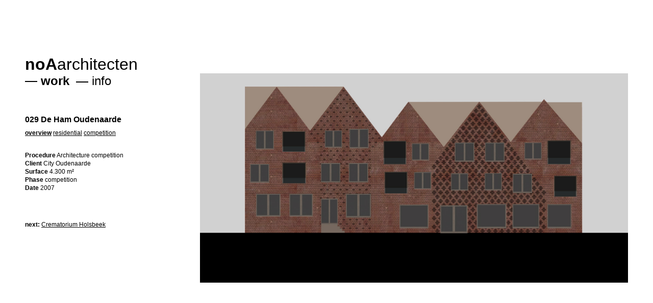

--- FILE ---
content_type: text/html; charset=UTF-8
request_url: https://noaarchitecten.net/projects/23/029-de-ham-oudenaarde?tag=overview
body_size: 1313
content:
<!DOCTYPE html>
<html lang="en">
<head>
    <meta charset="utf-8">
    <meta http-equiv="X-UA-Compatible" content="IE=edge">
    <meta name="viewport" content="width=device-width, initial-scale=1">
    <meta name="csrf-token" content="JWQUzvO4BWspfDmyYUHd1RdJkAVUjRdlt2352eQb">

    
<title>noAarchitecten — 029 De Ham Oudenaarde</title>
<meta name="description" content="">

<meta property="og:title" content="noAarchitecten — 029 De Ham Oudenaarde" />
<meta property="og:type" content="website" />
<meta property="og:url" content="https://noaarchitecten.net/projects/23/029-de-ham-oudenaarde" />
<meta property="og:description" content="" />

 

    <link href="/css/app.css?id=b754a17c96e6d53b7793" rel="stylesheet">
</head>
<body id="project-029-de-ham-oudenaarde" class="projects single">

    <header id="main-header">
	<div class="nav-bar">

		<nav class="brand">
            <a href="https://noaarchitecten.net">
                <b>noA</b>architecten
            </a>
		</nav>
		<nav class="language">
			<ul>
                 
                <li class="is-active">
                    <a href="https://noaarchitecten.net/projects/23/029-de-ham-oudenaarde">en</a> 
                </li>
                 
			</ul>
		</nav>
		<nav class="menu">
			<ul>
                <li class="is-active">
                    <a href="https://noaarchitecten.net/projects">work</a>
                </li>
                <li class="">
                    <a href="https://noaarchitecten.net/info">info</a>
                </li>
			</ul>
        </nav>
        
    </div>
</header>
 
    
    <main class="project">

	<section class="images carousel">

        <div class="slideshow">
             
            <figure>
                <img data-uid="57cfda3de3dc8" src="" data-src="/storage/media/img/original/330_noaa029deham02jpg.jpg" data-original="/storage/media/img/original/330_noaa029deham02jpg.jpg" alt="" width="2000" height="979" /> 
    
                <figcaption>
    
                     
    
                     
                    
                </figcaption>
            </figure>
             
            <figure>
                <img data-uid="57cfda3e76051" src="" data-src="/storage/media/img/original/331_noaa029deham03jpg.jpg" data-original="/storage/media/img/original/331_noaa029deham03jpg.jpg" alt="" width="1999" height="2000" /> 
    
                <figcaption>
    
                     
    
                     
                    
                </figcaption>
            </figure>
             
            <figure>
                <img data-uid="57cfda3f6ef4b" src="" data-src="/storage/media/img/original/332_noaa029deham04jpg.jpg" data-original="/storage/media/img/original/332_noaa029deham04jpg.jpg" alt="" width="2000" height="2000" /> 
    
                <figcaption>
    
                     
    
                     
                    
                </figcaption>
            </figure>
             
            <figure>
                <img data-uid="57cfda40538c4" src="" data-src="/storage/media/img/original/333_noaa029deham05jpg.jpg" data-original="/storage/media/img/original/333_noaa029deham05jpg.jpg" alt="" width="2000" height="1413" /> 
    
                <figcaption>
    
                     
    
                     
                    
                </figcaption>
            </figure>
             
            <figure>
                <img data-uid="57cfda3d26970" src="" data-src="/storage/media/img/original/329_noaa029deham01jpg.jpg" data-original="/storage/media/img/original/329_noaa029deham01jpg.jpg" alt="" width="2000" height="2000" /> 
    
                <figcaption>
    
                     
    
                     
                    
                </figcaption>
            </figure>
             
        </div>

        <div class="controls">
            <button class="prev"></button>
            <button class="next"></button>
        </div>
        
    </section>
    
    <article class="sidebar markable">

        <header>
            <hgroup>
                <h1>029 De Ham Oudenaarde</h1> 
                 
            </hgroup>

            <nav class="tags small">
                <ul>
                     
                     
                    <li class="is-active">
                        <a href="https://noaarchitecten.net/projects?tag=overview">overview</a>
                    </li>
                     
                     
                     
                    <li class="">
                        <a href="https://noaarchitecten.net/projects?tag=residential">residential</a>
                    </li>
                     
                     
                     
                    <li class="">
                        <a href="https://noaarchitecten.net/projects?tag=competition">competition</a>
                    </li>
                     
                     
                </ul>
            </nav>
        </header>

        <section class="info">
            <div class="richtext small">
                                <p><strong>Procedure</strong> Architecture competition<br />
<strong>Client</strong> City Oudenaarde<br />
<strong>Surface</strong> 4.300 m²<br />
<strong>Phase</strong> competition<br />
<strong>Date</strong> 2007</p> 
                            </div>
        </section>

        <section class="description">
            <div class="richtext">
                                 
                            </div>
        </section>

                <footer class="small">
            <nav class="next">
                <b>next:</b> 
                <a href="https://noaarchitecten.net/projects/24/027-crematorium-holsbeek?tag=overview">Crematorium Holsbeek</a>
            </nav>
        </footer>
        
    </article>

</main>

    <script src="https://noaarchitecten.net/js/imagesloaded.pkgd.min.js"></script>
    <script src="https://noaarchitecten.net/js/reframe.min.js"></script>
    <script src="https://noaarchitecten.net/js/mark.min.js"></script>
    
    <script src="/js/app.js?id=485542ece26df538de9b"></script>
</body>
</html>


--- FILE ---
content_type: image/svg+xml
request_url: https://noaarchitecten.net/images/cursor-arrow-left.svg?82fa6344b6dd69d8095db80ac3a7dbd7
body_size: 675
content:
<?xml version="1.0" encoding="UTF-8"?>
<svg width="32px" height="11px" viewBox="0 0 32 11" version="1.1" xmlns="http://www.w3.org/2000/svg" xmlns:xlink="http://www.w3.org/1999/xlink">
    <!-- Generator: Sketch 58 (84663) - https://sketch.com -->
    <title>Artboard Copy 2</title>
    <desc>Created with Sketch.</desc>
    <g id="Artboard-Copy-2" stroke="none" stroke-width="1" fill="none" fill-rule="evenodd">
        <g id="arrow-right-copy" transform="translate(16.000000, 5.500000) scale(-1, 1) translate(-16.000000, -5.500000) " fill="#000000" fill-rule="nonzero">
            <polygon id="Path" points="26.344 0 31.688 5.344 26.344 10.688 25.4 9.744 29.128 6 -4.54747351e-13 6 -4.54747351e-13 4.688 29.128 4.688 25.4 0.944"></polygon>
        </g>
    </g>
</svg>